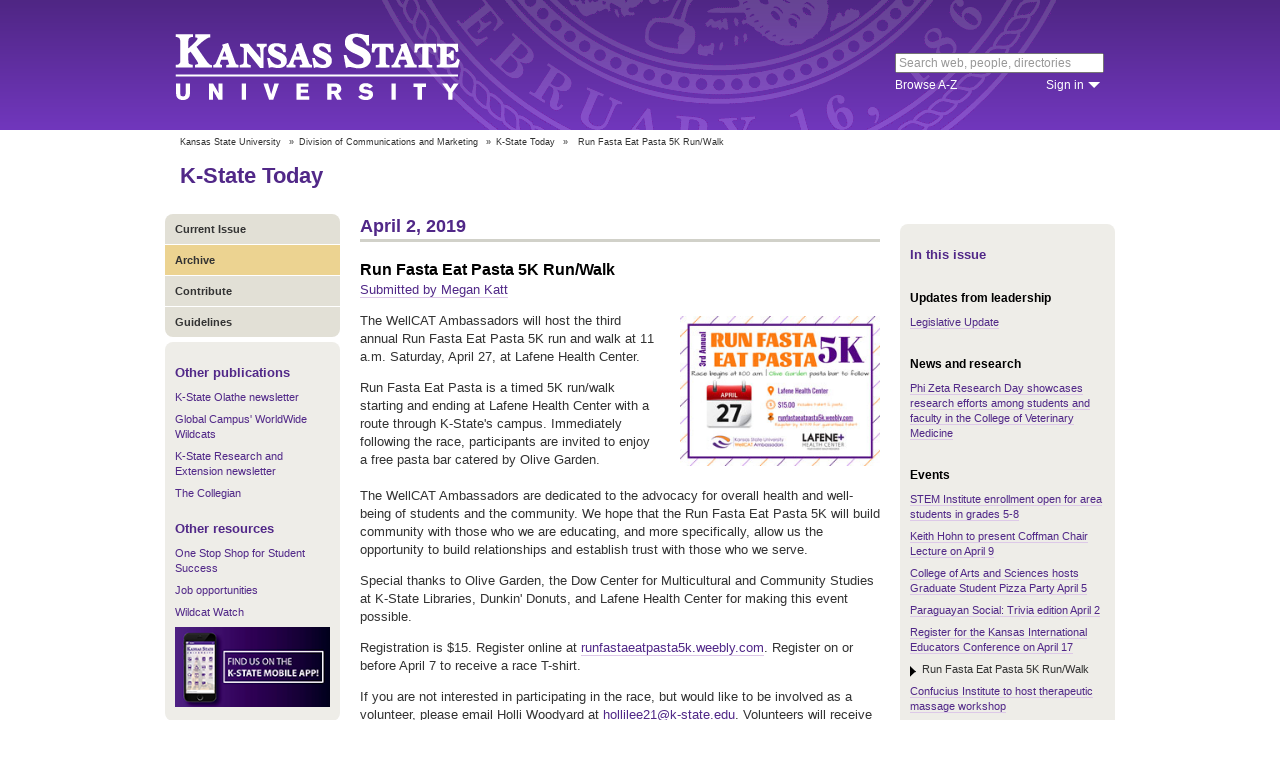

--- FILE ---
content_type: text/html; charset=UTF-8
request_url: https://www.k-state.edu/today/students/announcement/?id=51256
body_size: 6148
content:
<!DOCTYPE html>
<html lang="en-US">
<head>
        <meta http-equiv="Content-Type" content="text/html; charset=UTF-8"><meta name="viewport" content="width=device-width,initial-scale=1,minimum-scale=1,maximum-scale=1"><meta http-equiv="X-UA-Compatible" content="IE=edge">
        
        <title>Run Fasta Eat Pasta 5K Run/Walk</title>
                
        <link rel="stylesheet" href="https://www.k-state.edu/ksu-resources/branding/2/css/styles-min.css"><!--[if lte IE 9]>
                    <link rel="stylesheet" href="https://www.k-state.edu/ksu-resources/branding/2/css/ie9-min.css" />
       <![endif]--><!--[if lte IE 8]>
                    <link rel="stylesheet" href="https://www.k-state.edu/ksu-resources/branding/2/css/ie8-min.css" />
                    <script src="https://www.k-state.edu/ksu-resources/html5shiv/3.5/html5shiv.js"></script>
       <![endif]--><!--[if lte IE 7]>
                    <link rel="stylesheet" href="https://www.k-state.edu/ksu-resources/branding/2/css/ie7-min.css" />
       <![endif]-->
       <meta name="theme-color" content="#512888">
       <meta name="Generator" content="KSUCMS/2.4.1">
       
	   <!-- Open Graph Data -->

<meta property="og:type" content="article" />
<meta property="og:title" content="Run Fasta Eat Pasta 5K Run/Walk" />
<meta property="og:description" content="The WellCAT Ambassadors will host the third annual Run Fasta Eat Pasta 5K run and walk at 11 a.m. Saturday, April 27, at Lafene Health Center." />
<meta property="og:image" content="https://www.k-state.edu/k-publisher/custom-images/2019-Apr-01_1619_21-rfep-20.jpg" />

<!-- Twitter Card -->

<meta name="twitter:card" content="summary" />
<meta name="twitter:title" content="Run Fasta Eat Pasta 5K Run/Walk" />
<meta name="twitter:description" content="The WellCAT Ambassadors will host the third annual Run Fasta Eat Pasta 5K run and walk at 11 a.m. Saturday, April 27, at Lafene Health Center." />
<meta name="twitter:image" content="https://www.k-state.edu/k-publisher/custom-images/2019-Apr-01_1619_21-rfep-20.jpg" />


	
       <link rel="stylesheet" type="text/css" href="https://www.k-state.edu/ksu-resources/event-list/2/css/event-list-min.css">
       <!--       <link rel="stylesheet" type="text/css" href="https://www.k-state.edu/ksu-resources/more-toggle/2/css/more-toggle-min.css"> -->
       
	   <!--
       <link rel="stylesheet" href="https://www.k-state.edu/today/css/styles-today.css" type="text/css" media="screen">
		-->
	
       <link rel="stylesheet" href="https://www.k-state.edu/k-publisher/_config-resources/css/k-publisher-style.css" type="text/css" media="screen">	
	
       <link rel="stylesheet" href="https://www.k-state.edu/k-publisher/_config-resources/css/default-style.css" type="text/css" media="screen">

	   
	
	   

</head>
<body class="ksu-branding-ksu ksu-with-sidebar ksu-with-secondary-resources yui3-skin-sam"><div id="ksu-header">
   <div id="ksu-header-top">
      <div id="ksu-header-masthead" class="ksu-page-center">
         <h1><a id="ksu-wordmark" href="//www.k-state.edu/">Kansas State University</a></h1>
         <div id="ksu-search-block"><a href="//search.k-state.edu/">search</a><form id="ksu-search" action="//search.k-state.edu/">
               <fieldset><label for="ksu-qt">Search K-State web, people, directories</label><input type="search" id="ksu-qt" name="qt" value="Search web, people, directories"></fieldset>
            </form>
            <div id="ksu-search-sub">
               <div id="ksu-atoz"><a href="//www.k-state.edu/directories/">Browse A-Z</a></div>
               <div id="ksu-signin">
                  <div id="ksu-signin-label"><a href="https://signin.k-state.edu/">Sign in</a></div>
                  <div class="ksu-downarrow"><a href="https://signin.k-state.edu/"></a></div>
               </div>
            </div>
            <div id="ksu-signin-box">
                <ul id="ksu-signin-links">
                   <li><a href="http://public.online.k-state.edu/">K-State Online</a></li>
                   <li><a href="https://orgsync.com/sso_redirect/kansas-state-university">OrgSync</a></li>
                   <li><a href="http://www.lib.k-state.edu/library-accounts">MyLibrary</a></li>
                   <li><a href="https://ksis.k-state.edu/">KSIS</a></li>
                   <li><a href="https://www.as.ksu.edu/HRIS/">HRIS</a></li>
                   <li><a href="https://webmail.ksu.edu/">Webmail</a></li>
                </ul>
                <p><a href="http://www.k-state.edu/its/status/">Status of ITS resources</a></p>
                <a class="ksu-button" href="https://connect.k-state.edu/">Sign in</a>
                <a title="close" class="ksu-icon-close"></a>
            </div>
         </div>
      </div>
   </div>
</div>

<div class="ksu-unitbar-wrapper">
	<div id="ksu-unitbar">
    
    	<ol id='k-publisher-breadcrumbs'><li><a href='//www.k-state.edu'>Kansas State University</a></li>
<li><span>»</span><a href='https://www.k-state.edu/vpcm'>Division of Communications and Marketing</a></li>
<li><span>»</span><a href='https://www.k-state.edu/today'>K-State Today</a></li>
<li><span>»</span><span class='k-publisher-selected-breadcrumb'>Run Fasta Eat Pasta 5K Run/Walk</span></li>
</ol>
        
        <h2><a href="https://www.k-state.edu/today">K-State Today</a></h2>
        
	</div>
</div>

<div id="ksu-wrapper" class="ksu-page-center">
	<div id="ksu-inner-wrapper">
    	<div id="ksu-sidebar" class="ksu-sidebar">
        
        	<div class="ksu-round-top">
            
            	            <ul class='k-publisher-menu'>
            	<li><a id='k-publisher-home-button'  href='//www.k-state.edu/today/students' >Current Issue</a></li>
            	<li><a id='k-publisher-archive-button'  href='//www.k-state.edu/today/students/archive/' >Archive</a></li>
            	<li><a id='k-publisher-contribute-button'  href='//www.k-state.edu/today/students/contribute//' >Contribute</a></li>
            	<li><a id='k-publisher-guidelines-button'  href='//www.k-state.edu/today/students/guidelines/' >Guidelines</a></li>
            </ul>


            
            </div>
            
            <div class="ksu-sidebar-note">
            
            	<h4><strong>Other publications</strong></h4>
<ul>
<li><a href="https://olathe.k-state.edu/about/news/newsletter-archive.html">K-State Olathe newsletter</a></li>
<li><a href="https://global.k-state.edu/worldwide-wildcats/">Global Campus' WorldWide Wildcats</a></li>
<li><a href="https://ksre.ksu.edu/tuesday/">K-State Research and Extension newsletter</a></li>
<li><a href="https://www.kstatecollegian.com/">The Collegian</a></li>
</ul>
<h4><strong>Other resources</strong></h4>
<ul>
<li><a href="//www.k-state.edu/onestop/">One Stop Shop for Student Success</a></li>
<li><a href="//www.k-state.edu/careercenter/students/jobs/">Job opportunities</a></li>
<li><a href="https://www.youtube.com/playlist?list=PLwMGenrZOY6_kXvm2ZnJxtYIAgzaDTelr">Wildcat Watch</a></li>
</ul>
<p><a href="//www.k-state.edu/app/"><img src="//www.k-state.edu/today/images/k-state-app-ad.png" alt="Find us on the K-State Mobile App!" /></a></p>
            
            </div>
            
            <div class="ksu-sidebar-address">
            
            	<address>
 <a href='https://www.k-state.edu/vpcm' target='_blank'><strong>Division of Communications and Marketing</strong></a><br>
 Kansas State University<br>
 128 Dole Hall<br />1525 Mid-Campus Drive North<br>
 Manhattan, KS 66506<br>
 785-532-2535<br>
 <a href='mailto:vpcm@k-state.edu' target='_blank'>vpcm@k-state.edu</a>
</address>
<div id='k-publisher-unit-social'>
<a title='Subscribe to K-State Today RSS feeds' href='https://www.k-state.edu/today/rss/'><img src='https://www.k-state.edu/k-publisher/images/icon-rss.png' border='0' style='margin-top:10px;'></a>
</div>

            
            </div>
            
    	</div>
        
        <div id="ksu-main-content" class="ksu-main-content">
        
			<h3>April 2, 2019</h3>

<div id='k-publisher-announcement'>
<h4 class='k-publisher-headline'>Run Fasta Eat Pasta 5K Run/Walk</h4>

<p><a title='megan34@k-state.edu' class='k-publisher-author-email' href='mailto:megan34@k-state.edu'>Submitted by Megan Katt</a></p><img border='0' class='leadPhoto' alt="" title="" src='//www.k-state.edu/k-publisher/custom-images/2019-Apr-01_1619_21-rfep-20.jpg'>

<p>The WellCAT Ambassadors will host the third annual Run Fasta Eat Pasta 5K run and walk at 11 a.m. Saturday, April 27, at Lafene Health Center.</p>
<p>Run Fasta Eat Pasta is a timed 5K run/walk starting and ending at Lafene Health Center with a route through K-State's campus. Immediately following the race, participants are invited to enjoy a free pasta bar catered by Olive Garden.<br />​<br />The WellCAT Ambassadors are dedicated to the advocacy for overall health and well-being of students and the community. We hope that the Run Fasta Eat Pasta 5K will build community with those who we are educating, and more specifically, allow us the opportunity to build relationships and establish trust with those who we serve.</p>
<p>Special thanks to Olive Garden, the Dow Center for Multicultural and Community Studies at K-State Libraries, Dunkin' Donuts, and Lafene Health Center for making this event possible.</p>
<p>Registration is $15. Register online at <a href="https://runfastaeatpasta5k.weebly.com/" target="_blank">runfastaeatpasta5k.weebly.com</a>.&nbsp;Register on or before April 7 to receive a race T-shirt.</p>
<p>If you are not interested in participating in the race, but would like to be involved as a volunteer, please email Holli Woodyard at <a href="mailto:hollilee21@k-state.edu">hollilee21@k-state.edu</a>. Volunteers will receive a donut and coffee breakfast, a volunteer T-shirt, and are welcome to enjoy the Olive Garden pasta bar.</p>

</div>


			
            
		</div>
        
        <div id="ksu-sidebar-secondary" class="ksu-sidebar-secondary">
        	<div class="ksu-text ksu-widget">
            
            	                <h4>In this issue</h4>				 <h5 class='k-publisher-sidebar-category'>Updates from leadership</h5>

<ul class='k-publisher-select-links'>
<li><a href='?id=51305' title="The Kansas Legislature is in the final week of the regular 2019 session. The first adjournment of the Legislature is scheduled for April 5. Legislative action through the week will focus on conference committee meetings.">Legislative Update</a></li>
</ul>

<h5 class='k-publisher-sidebar-category'>News and research</h5>

<ul class='k-publisher-select-links'>
<li><a href='?id=51299' title="The College of Veterinary Medicine hosted its annual Phi Zeta Research Day on March 26. Phi Zeta Research Day spotlights the research efforts of graduate students who are working toward advanced degrees.">Phi Zeta Research Day showcases research efforts among students and faculty in the College of Veterinary Medicine</a></li>
</ul>

<h5 class='k-publisher-sidebar-category'>Events</h5>

<ul class='k-publisher-select-links'>
<li><a href='?id=51263' title="Summer will be here very soon, and it's time to enroll in the fun, learning-centered STEM Institute for area students in grades 5-8. Enrollment closes April 4. Classes are half-day in June and there are about 12 courses to choose from at each level.">STEM Institute enrollment open for area students in grades 5-8</a></li>
<li><a href='https://www.k-state.edu/provost/enrichment/lecture/2018-19/hohn.html' title="The Provost Lecture Series presents &quot;Preparing Students for Professional Success: Cross-Disciplinary Lessons&quot; by Keith Hohn, Coffman chair for university distinguished teaching scholars, on Tuesday, April 9. Everyone is welcome to attend. ">Keith Hohn to present Coffman Chair Lecture on April 9</a></li>
<li><a href='?id=51000' title="In honor of Graduate Student Appreciation Week, the College of Arts and Sciences is honoring its graduate students by hosting a Graduate Student Pizza Party from noon to 1 p.m. Friday, April 5, in 301 Calvin Hall.">College of Arts and Sciences hosts Graduate Student Pizza Party April 5</a></li>
<li><a href='?id=51183' title="Join the Paraguayan Student Association for a Paraguayan Social from 6:30-8 p.m. today at Union Station by JP's. The social will include trivia, free drinks and a Chipa Guasu sample. ">Paraguayan Social: Trivia edition April 2</a></li>
<li><a href='?id=51267' title="Kansas State University Polytechnic Campus will host the Kansas International Educators Conference in Salina on April 17. The conference is a low-cost professional development opportunity and is open to all K-State faculty and staff. ">Register for the Kansas International Educators Conference on April 17</a></li>
<li class='k-publisher-active'>Run Fasta Eat Pasta 5K Run/Walk</li>
<li><a href='?id=51276' title="The K-State Confucius Institute will host a therapeutic massage workshop featuring Lisa Zhang, licensed massage therapist and owner of Ivy Massage in Manhattan, from noon to 1 p.m. Wednesday, April 10, in the K-State Student Union's Bluemont Room. ">Confucius Institute to host therapeutic massage workshop</a></li>
<li><a href='?id=51279' title="Pianist Koeun Grace Lee will present a guest artist piano recital at 7:30 p.m. today at All Faiths Chapel. The recital is free and open to the public. ">Guest pianist Koeun Grace Lee to present recital at All Faiths Chapel</a></li>
</ul>

<h5 class='k-publisher-sidebar-category'>Human resources and benefits </h5>

<ul class='k-publisher-select-links'>
<li><a href='?id=51262' title="New employees are invited to an enhanced New Employee Welcome program starting on April 10.  ">Announcing the K-State New Employee Welcome program </a></li>
</ul>

<h5 class='k-publisher-sidebar-category'>Kudos, publications and presentations</h5>

<ul class='k-publisher-select-links'>
<li><a href='?id=51046' title="Seventy-eight Kansas State University faculty members are receiving promotions in rank, with 48 faculty members earning tenure.">Kansas State University promotes 78 faculty members, 48 receive tenure</a></li>
<li><a href='?id=51318' title="Ian Punnett, professor of practice in the A.Q. Miller School of Journalism and Mass Communications and chief operator and faculty advisor for KSDB-FM, has co-authored a book titled &quot;Moving Sounds: A Cultural History of the Car Radio.&quot;">JMC professor co-authors new book, 'Moving Sounds: A Cultural History of the Car Radio'</a></li>
<li><a href='?id=51286' title="Svetla Ben-Itzhak, instructor in the English Language Program and political science department, recently presented two talks at the International Studies Association annual conference.">Svetla Ben-Itzhak presents at international conference in Toronto</a></li>
</ul>

<h5 class='k-publisher-sidebar-category'>Technology</h5>

<ul class='k-publisher-select-links'>
<li><a href='http://blogs.k-state.edu/it-news/2019/04/01/canvas-march-updates-2' title="Updates to Canvas were released on March 30. Updates this month include Content Link Error notification, Item Bank Tags and Item Bank Search.">Canvas March updates</a></li>
</ul>

<h5 class='k-publisher-sidebar-category'>University life</h5>

<ul class='k-publisher-select-links'>
<li><a href='?id=51191' title="The deadline for updates to be submitted is Tuesday, April 30. The undergraduate and graduate catalogs will be published June 1.">Annual K-State online catalog updates</a></li>
<li><a href='?id=50684' title="The OLC Innovate virtual conference registration is available now. The conference will take place April 3-5, but access to the virtual conference sessions is available for an entire year.">Reminder of OLC Innovate virtual conference registration</a></li>
<li><a href='?id=51336' title="The Center for Student Involvement requests all registered student organizations to complete the 2019 student organization survey by April 19.">Student Organization Survey now available</a></li>
</ul>




            
            </div>
        </div>
	</div>
</div>

<div id="ksu-footer">
   <div id="ksu-footer-bar">
      <div class="ksu-page-center">
         <ul id="ksu-footer-links">
            <li><a href="//www.k-state.edu/contact/">Contact us</a></li>
            <li><a href="//www.k-state.edu/advisories/">Emergency</a></li>
            <li><a href="//www.k-state.edu/disclosures/">Statements and disclosures</a></li>
         </ul>
         <ul id="ksu-footer-addr">
            <li>Kansas State University</li>
            <li>Manhattan, KS 66506</li>
            <li>785-532-6011</li>
            <li><a href="//www.k-state.edu/about/copyright.html">&copy; Kansas State University</a></li>
            <li><a style="text-decoration: none;color:#ACA697;"  href="http://a.cms.omniupdate.com/10?skin=k-state&amp;account=k-state&amp;site=today&amp;action=de&amp;path=/threeColumnTemp.pcf">Updated: 3/16/16</a></li>
         </ul>
         <ul id="ksu-social">
            <li><a class="ksu-facebook-icon" href="http://www.facebook.com/KState" title="Facebook"></a></li>
            <li><a class="ksu-twitter-icon" href="http://twitter.com/KState" title="Twitter"></a></li>
            <li><a class="ksu-youtube-icon" href="http://www.youtube.com/user/KState" title="YouTube"></a></li>
            <li><a class="ksu-foursq-icon" href="https://foursquare.com/v/kansas-state-university/4ba0ec7cf964a520678737e3" title="Foursquare"></a></li>
            <li><a class="ksu-gplus-icon" href="https://plus.google.com/u/0/112281507388935453137/posts" title="Google Plus"></a></li>
         </ul>
      </div>
   </div>
</div>
            
			<script>

if(typeof console=="undefined"){var console={};}  
if(!console.log){console.log=function() {};}    
if(typeof KSU=='undefined'){var KSU={};}  

KSU.config = {action:'pub', url:'/index.php', searchName:"K-State Today Student Edition", searchUrl:'www.k-state.edu/today/students'};

(function(i,s,o,g,r,a,m){i['GoogleAnalyticsObject']=r;i[r]=i[r]||function(){(i[r].q=i[r].q||[]).push(arguments)},i[r].l=1*new Date();a=s.createElement(o),m=s.getElementsByTagName(o)[0];a.async=1;a.src=g;m.parentNode.insertBefore(a,m)})(window,document,'script','//www.google-analytics.com/analytics.js','ga');

(function(){  var cd=/k-state.edu/.test(document.location.hostname)?'k-state.edu':'auto';  ga('create','UA-36236856-1',cd);  ga('require','linkid', {'levels':9});  ga('require', 'displayfeatures');  ga('set', 'dimension1', '2.4.1');  ga('send','pageview');    

try{
var hp = document.referrer.replace(/https?:\/\//, ""),
ds=hp.substring(0,KSU.config.searchUrl.length)!==KSU.config.searchUrl;
}catch(e){}
ga('create','UA-27593061-27',cd,'site',{'alwaysSendReferrer':ds});
ga('site.send', 'pageview');

})();  

</script>			<script type='text/javascript' src='//www.k-state.edu/k-publisher/js/subroutines-lite.js'></script>

			<script>
			getObjectByID('k-publisher-archive-button').className = 'k-publisher-active'; 
			</script>



	</body>
</html>


--- FILE ---
content_type: text/css
request_url: https://www.k-state.edu/ksu-resources/branding/2/css/styles-min.css
body_size: 6120
content:
/*!
 * Kansas State University web branding resources
 * http://www.k-state.edu/
 * @author Neil Erdwien <neil@k-state.edu>
 * @version 2.0.0
 * Copyright 2017 Kansas State University.  All rights reserved.
 *//*!
Pure v0.5.0-pre
Copyright 2014 Yahoo! Inc. All rights reserved.
Licensed under the BSD License.
https://github.com/yui/pure/blob/master/LICENSE.md
*//*!
normalize.css v1.1.3 | MIT License | git.io/normalize
Copyright (c) Nicolas Gallagher and Jonathan Neal
*//*! normalize.css v1.1.3 | MIT License | git.io/normalize */.ksu-unit-menu,nav ol,nav ul{list-style:none}body,figure,form{margin:0}#ksu-wrapper,html{background-color:#fff}dfn,table caption{font-style:italic}table tfoot,table th,table thead{background-color:#dfdfdf}b,strong,table th{font-weight:700}article,aside,details,figcaption,figure,footer,header,hgroup,main,nav,section,summary{display:block}audio,canvas,video{display:inline-block}audio:not([controls]){display:none;height:0}html{font-size:100%;-ms-text-size-adjust:100%;-webkit-text-size-adjust:100%}button,html,input,select,textarea{font-family:sans-serif}a:focus{outline:dotted thin}a:active,a:hover{outline:0}abbr[title]{border-bottom:1px dotted}blockquote{margin:1em 40px}hr{-moz-box-sizing:content-box;box-sizing:content-box;height:0}mark{background:#ff0;color:#000}p,pre{margin:0 0 1em}code,kbd,pre,samp{font-family:monospace,serif;font-size:1em}pre{white-space:pre;white-space:pre-wrap;word-wrap:break-word}q{quotes:none}q:after,q:before{content:'';content:none}small{font-size:80%}sub,sup{font-size:75%;line-height:0;position:relative;vertical-align:baseline}sup{top:-.5em}sub{bottom:-.25em}dl,menu,ol,ul{margin:1em 0}dd{margin:0 0 0 40px}menu,ol,ul{padding:0 0 0 2.4em}img{border:0;-ms-interpolation-mode:bicubic}svg:not(:root){overflow:hidden}fieldset{border:1px solid silver;margin:0 2px;padding:.35em .625em .75em}legend{border:0;padding:0;white-space:normal}button,input,select,textarea{font-size:100%;margin:0;vertical-align:baseline}button,input{line-height:normal}button,select{text-transform:none}button,html input[type=button],input[type=reset],input[type=submit]{-webkit-appearance:button;cursor:pointer}button[disabled],html input[disabled]{cursor:default}input[type=checkbox],input[type=radio]{box-sizing:border-box;padding:0}input[type=search]{-webkit-appearance:textfield;-moz-box-sizing:content-box;-webkit-box-sizing:content-box;box-sizing:content-box}input[type=search]::-webkit-search-cancel-button,input[type=search]::-webkit-search-decoration{-webkit-appearance:none}button::-moz-focus-inner,input::-moz-focus-inner{border:0;padding:0}textarea{overflow:auto;vertical-align:top}[hidden]{display:none!important}.pure-img{max-width:100%;height:auto;display:block}body{font-family:"Lucida Grande",Verdana,Arial,sans-serif;font-size:100%;color:#333;line-height:1.4;min-width:320px}a:link,a:visited{color:#512888}#ksu-inner-wrapper a:link,#ksu-inner-wrapper a:visited{text-decoration:none}@media print{#ksu-inner-wrapper a[href]:after{content:" (" attr(href) ")"}#ksu-inner-wrapper .ksu-no-print-url a[href]:after{content:""}.ksu-no-print{display:none}}.ksu-sidebar{width:175px;padding:5px 0 10px;overflow:hidden;position:absolute;left:-175px;z-index:25}.ksu-main-content{position:relative;font-size:13px;font-size:.8125rem;margin:5px 10px 20px;overflow:hidden;left:0}.ksu-main-content>div{position:relative;overflow:hidden}.ksu-sidebar-secondary{position:relative;padding:5px 10px 20px;font-size:.6875rem}.ksu-sidebar-secondary>div{position:relative;overflow:hidden}#ksu-wrapper{position:relative;z-index:20}#ksu-inner-wrapper{width:100%}.ksu-menu-slide-wrapper{display:table;position:relative}@media (min-width:640px){.ksu-main-content{display:table-cell;width:100%;vertical-align:top;padding:5px 10px 20px}.ksu-one-column .ksu-main-content{display:block;width:auto}.ksu-with-banner .ksu-main-content{padding-top:15px}.ksu-with-sidebar .ksu-main-content{padding-left:20px}.ksu-with-secondary-resources .ksu-main-content,.ksu-with-secondary-sidebar .ksu-main-content{padding-right:20px;max-width:520px}.ksu-sidebar-secondary{display:table-cell;width:215px;min-width:215px;padding:15px 0 20px;vertical-align:top}}.ksu-hidden-xs{display:none}@media (min-width:768px){.ksu-main-content>div,.ksu-sidebar{left:0!important}.ksu-sidebar{position:relative;display:table-cell;min-width:175px;padding-top:0;top:0}.ksu-sidebar-secondary{padding-right:0}.ksu-sidebar-secondary>div{padding-right:0;left:0!important}#ksu-inner-wrapper{padding-bottom:40px;overflow:hidden}.ksu-hidden-xs{display:block}}@media (min-width:975px){.ksu-sidebar{padding-top:0}#ksu-inner-wrapper{width:950px;margin-left:auto;margin-right:auto}}[id=ksu-wrapper] h1,[id=ksu-wrapper] h2,[id=ksu-wrapper] h3,[id=ksu-wrapper] h4,[id=ksu-wrapper] h5,[id=ksu-wrapper] h6{margin:1.5em 0 .3em;padding:0}.ksu-main-content h1:first-child,.ksu-main-content h2:first-child,.ksu-main-content h3:first-child,.ksu-sidebar h4:first-child,.ksu-sidebar h5:first-child,.ksu-sidebar h6:first-child,.ksu-sidebar-secondary h4:first-child,.ksu-sidebar-secondary h5:first-child,.ksu-sidebar-secondary h6:first-child{margin-top:0}.ksu-main-content h1,.ksu-main-content h2,.ksu-main-content h3{color:#512888;font-size:18px;font-size:1.125rem;border-bottom:3px solid #d1d1c9;width:auto;text-indent:0}.ksu-main-content h4{font-size:16px;font-size:1rem;color:#000}.ksu-main-content h5{font-size:14px;font-size:.875rem;color:#333}.ksu-main-content h6{font-size:13px;font-size:.8125rem;color:#333}.ksu-sidebar h4,.ksu-sidebar-secondary h4{font-size:13px;font-size:.8125rem;color:#512888}.ksu-sidebar h5,.ksu-sidebar-secondary h5{font-size:12px;font-size:.75rem;color:#000}.ksu-sidebar h4+h5,.ksu-sidebar-secondary h4+h5{margin-top:-.3em}table td,table th{margin:0;padding:5px}.ksu-sidebar h6,.ksu-sidebar-secondary h6{font-size:11px;font-size:.6875rem;color:#000}table{border-spacing:0;margin:10px 0;border-collapse:collapse}table caption{text-align:left}table th{text-align:left}table td{border-bottom:1px solid #ccc}table.ksu-layout-table td{border-bottom:none}.ksu-main-content a:link,.ksu-main-content a:visited,.ksu-text a:link,.ksu-text a:visited{border-bottom:1px solid #DDC9E8}.ksu-main-content a:hover,.ksu-text a:hover{border-bottom-color:#512888}img{max-width:100%;height:auto}.ksu-page-center{width:100%}@media (min-width:999px){.ksu-page-center{position:relative;width:960px;margin:auto}}.ksu-clear{clear:both}.ksu-offscreen{position:absolute;left:-9999px}#ksu-header,h1{position:relative}.ksu-nobr{white-space:nowrap}.ksu-no-underline{border-bottom:none!important}.ksu-hidden{display:none!important}#ksu-header{z-index:30;color:#fff;background-color:#512888;width:100%}#ksu-header-top{background-color:#512888;background-image:-webkit-gradient(linear,left top,left bottom,from(#4f2684),to(#7137bd));background-image:-webkit-linear-gradient(#4f2684,#7137bd);background-image:linear-gradient(#4f2684,#7137bd)}#ksu-header-masthead{height:60px;max-width:960px}@media (min-width:600px){#ksu-header-masthead{height:130px;background:url(../images/header-masthead-seal.png) 221px no-repeat}}h1,h1>a{height:100%}.ksu-branding-student-org #ksu-header-masthead,.ksu-branding-student-org-salina #ksu-header-masthead{background:0 0}h1{margin:0;width:365px;text-indent:-9999px}h1>a{display:block;width:100%}#ksu-wordmark{background:url(../images/wordmark-sm.png) 5px 5px no-repeat}#ksu-wordmark-polytechnic{background:url(../images/wordmark-polytechnic-sm.png) 6px 6px no-repeat}#ksu-wordmark-foundation{background:url(../images/wordmark-foundation-sm.png) 5px 6px no-repeat}#ksu-wordmark-ksre{background:url(../images/wordmark-ksre-sm.png) 5px 5px no-repeat}@media (min-width:600px){#ksu-wordmark{background:url(../images/wordmark.png) 14px 32px no-repeat}#ksu-wordmark-polytechnic{background:url(../images/wordmark-polytechnic.png) 16px 33px no-repeat}#ksu-wordmark-foundation{background:url(../images/wordmark-foundation.png) 8px 25px no-repeat}#ksu-wordmark-ksre{background:url(../images/wordmark-ksre.png) 17px 19px no-repeat}}#ksu-wordmark-global,#ksu-wordmark-olathe{display:none}@media (min-width:768px){#ksu-wordmark-global,#ksu-wordmark-olathe{display:block;position:absolute;top:0;left:313px;width:190px}#ksu-wordmark-olathe{background:url(../images/wordmark-olathe-addendum.png) 9px 42px no-repeat}#ksu-wordmark-global{background:url(../images/wordmark-global-addendum.png) 9px 43px no-repeat}#ksu-banner{left:0!important}}.ksu-branding-student-org #ksu-header h1{background:url(../images/header-masthead-student-org.png) 32px 0 no-repeat;width:480px}.ksu-branding-student-org-salina #ksu-header h1{background:url(../images/header-masthead-student-org-salina.png) -6px 27px no-repeat;width:610px;padding-top:60px;text-indent:222px;font-size:30px}#ksu-search-block{top:0;right:0;position:absolute;float:right;width:60px;font-size:12px;font-size:.75rem}#ksu-search-block>a{display:block;width:40px;height:40px;margin:10px;background:url(../images/search-white-40.png) no-repeat;text-indent:-9999px}#ksu-banner,#ksu-search,#ksu-search-sub,#ksu-signin-box{display:none}#ksu-search input:focus{color:#333}@media (min-width:600px){#ksu-search-block>a{display:none}#ksu-search-block{position:absolute;right:20px;top:53px;width:205px;z-index:1}#ksu-search{display:block}#ksu-search fieldset{margin:0;border:0;padding:0}#ksu-search label{position:absolute;left:-9999px}#ksu-search input{width:98%;color:#999}#ksu-search-sub{display:block;position:relative;top:4px;overflow:hidden}#ksu-signin-label,.ksu-downarrow{position:absolute;right:0}#ksu-atoz{float:left}#ksu-search-block a:link,#ksu-search-block a:visited{color:#fff;text-decoration:none}#ksu-signin{float:right;width:10em;cursor:pointer}#ksu-signin a{display:block;padding-right:16px}.ksu-downarrow{top:.4em;border-color:#fff transparent transparent;border-style:solid;border-width:6px;width:0;height:0}#ksu-signin-position{position:relative;left:0;top:20px;height:1px;width:100%}#ksu-signin-box{float:left;margin-top:10px;border:1px solid #dcdbce;padding:10px 10px 2px;background:#eeede8;width:185px;color:#333;border-radius:10px;overflow:hidden}#ksu-signin-box ul{margin:0;padding:0;list-style-type:none}#ksu-signin-box p{font-weight:700}#ksu-signin-box>header{display:none;font-weight:700;margin:1em 0 0}#ksu-signin-box>p{margin:1em 0}#ksu-signin-box .ksu-icon-close{float:right;position:relative;right:-2px;bottom:5px;width:20px;height:20px;font-size:20px;font-size:1.25rem;font-weight:400;color:#d0d0d0;cursor:pointer}#ksu-signin-box .ksu-icon-close:after{content:"\00D7"}#ksu-signin-box .ksu-icon-close:active,#ksu-signin-box .ksu-icon-close:hover{color:#333;font-weight:700;text-decoration:none}#ksu-signin-box li{font-size:11px;font-size:.6875rem;margin:3px 0;padding:0}#ksu-signin-box #ksu-status-link{margin-top:1.25em}#ksu-signin-box a:link,#ksu-signin-box a:visited{color:#512888;font-weight:700}#ksu-signin-box a:hover{text-decoration:underline}}.ksu-banner-wrapper{background-color:#f4f2ed}@media (min-width:640px){#ksu-banner{display:block;width:100%;height:auto;overflow:hidden;position:relative;z-index:20;background-size:cover}}@media (min-width:975px){#ksu-banner{width:950px;height:270px;margin:0 auto}}#ksu-banner.ksu-banner-mega{display:block}@media (min-width:768px){#ksu-banner.ksu-banner-mega{width:100%;height:auto}}#ksu-banner .ksu-banner-width-full img{width:100%}@media (min-width:600px){.ksu-menu-open #ksu-banner{margin-left:0}.ksu-menu-open .ksu-sidebar{top:0}}@media (min-width:640px){.ksu-menu-open #ksu-banner{margin-left:10px}.ksu-menu-open .ksu-sidebar{top:-186px}}@media (min-width:975px){#ksu-banner.ksu-banner-half{height:135px}}.ksu-unitbar-wrapper{background-color:#fff}#ksu-unitbar{-webkit-box-sizing:border-box;box-sizing:border-box;position:relative;margin-top:5px;padding:2px 10px 6px}#ksu-unitbar .ksu-unit-menu-link{display:block;outline:0;-webkit-box-sizing:border-box;box-sizing:border-box;width:50px;height:100%;padding:14px;position:absolute;top:0;left:0}#ksu-unitbar .ksu-unit-menu-link span{display:block;position:relative;margin-top:10px}#ksu-unitbar .ksu-unit-menu-link span,#ksu-unitbar .ksu-unit-menu-link span:after,#ksu-unitbar .ksu-unit-menu-link span:before{background-color:#333;width:100%;height:3px}#ksu-unitbar .ksu-unit-menu-link span:after,#ksu-unitbar .ksu-unit-menu-link span:before{position:absolute;top:-7px;content:" "}#ksu-unitbar .ksu-unit-menu-link span:after{top:7px}#ksu-unitbar>h2{margin:10px 0 0 40px;font-size:22px;font-size:1.375rem}#ksu-unitbar>h2 a,#ksu-unitbar>h2 a:hover{text-decoration:none}@media print{#ksu-unitbar{background-color:#f4f2ed}}#ksu-breadcrumbs,.ksu-horiz-menu{display:none}@media (min-width:768px),print{#ksu-unitbar{max-width:950px;padding:6px 15px 10px;margin:0 auto;position:relative;z-index:20}#ksu-unitbar>h2{margin:13px 0 8px}#ksu-unitbar .ksu-unit-menu-link{display:none}#ksu-breadcrumbs{display:block;font-size:9px;font-size:.5625rem;list-style-type:none;margin:0;padding:0}#ksu-breadcrumbs>li{display:inline;margin:0;padding:0;line-height:10px}#ksu-breadcrumbs>li>span{font-size:130%;margin:0 5px}#ksu-breadcrumbs>li>a{color:#333;text-decoration:none}#ksu-breadcrumbs>li a:active,#ksu-breadcrumbs>li a:hover{text-decoration:underline}}.ksu-sidebar .ksu-horiz-menu{display:block;padding:0;width:175px;list-style:none;background-color:#512888;margin:0 0 20px;position:relative;border-radius:8px}.ksu-sidebar .ksu-horiz-menu ul{margin:0;padding:0}.ksu-sidebar .ksu-horiz-menu ul div{display:none}.ksu-sidebar .ksu-horiz-menu ul .ksu-horiz-menu-home div{display:block}.ksu-sidebar .ksu-horiz-menu ul>li>a{display:block;color:#fff!important;padding:7px 5px 7px 10px;font-size:11px;font-size:.6875rem;font-weight:700;line-height:16px;border-top:solid 1px #fff}.ksu-sidebar .ksu-horiz-menu ul>li:first-child>a{border-top:none}.ksu-sidebar .ksu-horiz-menu .ksu-active>a,.ksu-sidebar .ksu-horiz-menu a:hover{color:#333!important;background-color:#ecd391}@media (min-width:767px){.ksu-horiz-menu-wrapper{border-bottom:5px solid #ecd391;position:relative}.ksu-sidebar .ksu-horiz-menu{display:none}.ksu-sidebar .ksu-horiz-menu ul div{display:block}.ksu-horiz-menu{display:block;position:relative;z-index:25;white-space:nowrap;background-color:#512888}.ksu-horiz-menu-list{display:table;border-collapse:collapse;padding:0;margin:0 auto;font-weight:700;font-size:12px;font-size:.75rem;line-height:36px;max-width:960px;height:36px}.ksu-horiz-menu-list>li{display:table-cell;position:relative;width:1%;border-left:1px solid #411977;vertical-align:middle;text-align:center}.ksu-horiz-menu-list>li:first-child{padding:0 5px 0 135px;border-left:0}.ksu-horiz-menu-list>li>a{padding:0 12px;font-size:79%;color:#fff!important;display:block;text-decoration:none}.ksu-horiz-menu-home{width:40px;height:36px;padding:0!important;border-left:none!important;text-indent:-9999px}.ksu-horiz-menu-home>div{width:16px;height:16px;position:relative;top:10px;left:10px;background:url(../images/home-icon-sprites.png) no-repeat}.ksu-horiz-menu-home.ksu-active div,.ksu-horiz-menu-home:hover div{background-position:-18px}.ksu-horiz-menu-list>li:nth-of-type(2){border-left:0}.ksu-horiz-menu-list>li:nth-of-type(2)>a{padding-left:0}}@media (min-width:767px) and (min-width:975px){.ksu-horiz-menu-list>li:nth-of-type(2)>a{padding-left:20px}}@media (min-width:767px){.ksu-horiz-menu-list>li.ksu-active>a,.ksu-horiz-menu-list>li>a:hover{background-color:#ecd391;color:#333!important}.ksu-horiz-menu-list>li>div{display:none;position:absolute;top:36px;left:0;width:240px;padding:5px 20px;font-weight:400;line-height:1.4;border-top:5px solid #ecd391;background-color:#e2e0d6;text-align:left;white-space:normal;-webkit-box-shadow:0 5px 20px #aaa;box-shadow:0 5px 20px #aaa;z-index:-1}.ksu-horiz-menu-list>li:hover>div{display:block}.ksu-horiz-menu-list>li:last-child>div{left:auto;right:0}.ksu-horiz-menu-list>li>div ul{padding:0;margin:0}.ksu-horiz-menu-list>li>div a{padding:4px 0;color:#333!important;display:inline-block;text-decoration:none!important}.ksu-horiz-menu-list>li>div a:hover,.ksu-horiz-menu-list>li>div p a{text-decoration:underline!important}.ksu-horiz-menu-list>li>div p{line-height:1.5;border-top:1px solid #fff;padding-top:.6em;margin-top:1em;margin-bottom:.4em}.ksu-horiz-menu-list>li>div p a{color:#512888!important}}@media (min-width:897px){.ksu-horiz-menu-list>li>a{padding:0 14px;font-size:82%}}@media (min-width:936px){.ksu-horiz-menu-list>li>a{padding:0 16px;font-size:88%}}@media (min-width:975px){.ksu-horiz-menu-list>li>a{padding:0 20px;font-size:100%}.ksu-horiz-menu-list>li:first-child{padding-left:140px}}.ksu-round-top>.ksu-unit-menu{position:relative;border-radius:8px}.ksu-round-top>.ksu-unit-menu>li:first-child>a.ksu-active,.ksu-round-top>.ksu-unit-menu>li:first-child>a:hover{position:relative;border-top-left-radius:8px;border-top-right-radius:8px}.ksu-with-horiz-menu .ksu-unit-menu{margin:0}.ksu-unit-menu{padding:0;width:175px;font-size:11px;font-size:.6875rem;background-color:#e2e0d6;margin:5px 0;position:relative;border-bottom-left-radius:8px;border-bottom-right-radius:8px}.ksu-unit-menu ul{margin:0;padding:0}.ksu-unit-menu a{display:block;color:#333!important}.ksu-unit-menu>li>a{padding:7px 10px;font-weight:700;line-height:16px;border-top:solid 1px #FFF}.ksu-unit-menu>li:first-child>a{border-top:none}.ksu-unit-menu .ksu-active>a{background-color:#f8e7b9}.ksu-unit-menu a:hover,.ksu-unit-menu>.ksu-active>a{background-color:#ecd391}.ksu-unit-menu li>ul li{display:none}.ksu-unit-menu a.ksu-last-item{position:relative;border-bottom-right-radius:8px}.ksu-unit-menu>li>a.ksu-last-item{position:relative;border-bottom-left-radius:8px}.ksu-unit-menu>li>ul{background-color:#eeede8;position:relative;border-bottom-left-radius:8px;border-bottom-right-radius:8px}.ksu-unit-menu>li>ul>li a{padding:5px 10px;margin-left:10px;font-size:95%}.ksu-unit-menu>li>ul>li>ul>li>a{margin-left:20px;font-size:90.25%}.ksu-unit-menu>li>ul>li>ul>li>ul>li>a{margin-left:30px;font-size:85.7375%}.ksu-unit-menu .ksu-active>ul>li,.ksu-unit-menu .ksu-force-open>li{display:block}.ksu-sidebar-address,.ksu-sidebar-note{position:relative;margin:5px 0;padding:10px;background-color:#eeede8;font-size:11px;font-size:.6875rem;width:auto;border:0;color:#333;border-radius:8px}.ksu-sidebar-address ul,.ksu-sidebar-note ul{margin:0;padding:0}.ksu-sidebar-address p:last-child,.ksu-sidebar-note p:last-child{margin-bottom:0}.ksu-sidebar-note.ksu-nobackground{padding:0;background-color:transparent;border-radius:0}.ksu-sidebar-secondary .ksu-sidebar-address{display:none}.ksu-sidebar .ksu-sidebar-note p{margin:0}.ksu-sidebar-secondary .ksu-secondary-widget,.ksu-sidebar-secondary .ksu-widget{-webkit-box-sizing:border-box;box-sizing:border-box;position:relative;margin:0 0 5px;padding:10px;background-color:#eeede8;width:100%;border:0;color:#333;border-radius:8px}.ksu-sidebar-secondary .ksu-secondary-widget img,.ksu-sidebar-secondary .ksu-widget img{display:block;width:100%;max-width:430px;margin:0 auto}.ksu-secondary-widget.ksu-nobackground,.ksu-widget.ksu-nobackground{padding:0;background-color:transparent;color:#333;border-radius:0}@media (min-width:640px){.ksu-sidebar-secondary .ksu-secondary-widget,.ksu-sidebar-secondary .ksu-widget{width:215px}.ksu-sidebar-secondary .ksu-secondary-widget img,.ksu-sidebar-secondary .ksu-widget img{display:inline;width:auto;max-width:195px;margin:0}.ksu-secondary-widget.ksu-nobackground img,.ksu-widget.ksu-nobackground img{max-width:215px}}ul.ksu-unit-social{margin-top:6px!important;margin-left:-9px;overflow:hidden}ul.ksu-unit-social>li{display:block;float:left;margin:9px 0 0 9px}.ksu-main-content img.ksu-left-portrait{width:180px;margin:.3em 20px .5em 0;float:left}.ksu-main-content img.ksu-left-landscape{width:280px;margin:.3em 20px .5em 0;float:left}.ksu-main-content img.ksu-right-portrait{width:180px;margin:.3em 0 .5em 20px;float:right}.ksu-main-content img.ksu-right-landscape{width:280px;margin:.3em 0 .5em 20px;float:right}.ksu-main-content img.ksu-center{width:520px;margin:.3em 0 .5em}#ksu-footer-addr,#ksu-footer-links{float:left;margin:10px 0 10px 10px;padding:0}#ksu-footer{position:relative;z-index:10;margin-top:40px}#ksu-footer-bar{background-color:#512888;overflow:hidden;background-image:-webkit-gradient(linear,left top,left bottom,from(#512888),to(#3d2361));background-image:-webkit-linear-gradient(top,#512888,#3d2361);background-image:linear-gradient(top,#512888,#3d2361)}#ksu-footer-links{width:150px;font-size:12px;font-size:.75rem}@media (min-width:768px){#ksu-footer{margin-top:0}#ksu-footer-bar{clear:both;position:relative;min-height:80px;z-index:-1}#ksu-footer-links{float:left;width:720px;margin:20px 0 0 20px;color:#fff;overflow:hidden}}#ksu-footer-links li{display:block;float:left;margin-right:28px}#ksu-footer-links li a,#ksu-footer-links li a:link{color:#fff;text-decoration:none}#ksu-footer-links li a.active,#ksu-footer-links li a.hover,#ksu-footer-links li a.ksu-mobile-enable{cursor:pointer;text-decoration:underline}.ksu-degreestats{width:140px;vertical-align:-4px}@media (min-width:768px){.ksu-degreestats{vertical-align:0}}#ksu-footer-addr{width:150px;font-size:11px;font-size:.6875rem;color:#aca697;overflow:hidden}#ksu-footer-addr a,#ksu-footer-addr a:link,#ksu-footer-addr a:visited,#ksu-footer-line2>li>a,#ksu-footer-line2>li>a:link,#ksu-footer-line2>li>a:visited{color:#aca697;text-decoration:none}#ksu-footer-addr a:active,#ksu-footer-addr a:hover{text-decoration:underline}@media print,(min-width:768px){#ksu-footer-addr{clear:left;width:720px;margin:6px 0 0 20px}#ksu-footer-addr li{display:block;float:left;margin-right:23px}}@media print{#ksu-footer{border-top:5px solid #d1d1c9}#ksu-footer-links{display:none}#ksu-footer-addr{font-size:10px;font-size:.625rem}}#ksu-footer-bar>ul{margin:20px auto 0;font-size:12px;font-size:.75rem;color:#fff;text-align:center}#ksu-footer-line1>li,#ksu-footer-line2>li{display:inline;margin-right:20px}#ksu-footer-line2{margin-top:5px;font-size:11px;font-size:.6875rem;color:#aca697}#ksu-social{clear:left;margin:0 auto;padding:10px 0;width:205px}.ksu-blog-icon,.ksu-facebook-icon,.ksu-flickr-icon,.ksu-foursq-icon,.ksu-instagram-icon,.ksu-linkedin-icon,.ksu-picasa-icon,.ksu-pinterest-icon,.ksu-rss-icon,.ksu-twitter-icon,.ksu-vimeo-icon,.ksu-youtube-icon{width:32px;height:32px}@media (min-width:975px){#ksu-social{float:right;clear:none;margin:-14px 10px 5px 5px;padding:0;overflow:hidden}}#ksu-social>li{display:block;float:left}#ksu-social>li>a{-webkit-box-shadow:3px 3px 3px #222;box-shadow:3px 3px 3px #222;margin:0 9px 9px 0}@media print{#ksu-social{display:none}}.ksu-facebook-icon{display:block;background:url(../images/social-media.png) no-repeat}.ksu-twitter-icon{display:block;background:url(../images/social-media.png) -34px 0 no-repeat}.ksu-youtube-icon{display:block;background:url(../images/social-media.png) -68px 0 no-repeat}.ksu-foursq-icon{display:block;background:url(../images/social-media.png) -102px 0 no-repeat}.ksu-pinterest-icon{display:block;background:url(../images/social-media.png) -136px 0 no-repeat}.ksu-linkedin-icon{display:block;background:url(../images/social-media.png) -170px 0 no-repeat}.ksu-gplus-icon{display:block;width:32px;height:32px;background:url(../images/social-media.png) -204px 0 no-repeat}.ksu-instagram-icon{display:block;background:url(../images/social-media.png) -238px 0 no-repeat}.ksu-rss-icon{display:block;background:url(../images/social-media.png) -272px 0 no-repeat}.ksu-flickr-icon{display:block;background:url(../images/social-media.png) -306px 0 no-repeat}.ksu-vimeo-icon{display:block;background:url(../images/social-media.png) -340px 0 no-repeat}.ksu-picasa-icon{display:block;background:url(../images/social-media.png) -374px 0 no-repeat}.ksu-blog-icon{display:block;background:url(../images/social-media.png) -408px 0 no-repeat}.ksu-twitter-feed .follow-facebook,.ksu-twitter-feed .follow-linkedin{display:block;color:#666;line-height:32px}.ksu-twitter-feed .follow-facebook>div,.ksu-twitter-feed .follow-linkedin>div{float:left;margin-right:10px}.ksu-button-bar{float:right;position:relative;margin-top:20px}.ksu-main-content input,.ksu-main-content select{margin-right:.4em}.ksu-main-content input[type=radio],.ksu-main-content input[type=checkbox]{margin-right:.25em}.ksu-box-row label{margin-right:1em}.ksu-button,.ksu-main-content input[type=button],.ksu-main-content input[type=submit]{display:block;color:#fff!important;text-decoration:none!important;font-weight:700;border:1px solid #512888!important;width:auto;cursor:pointer;padding:.5em 2em;font-size:112%;border-radius:3px;background-color:#512888;background-image:-webkit-gradient(linear,left top,left bottom,from(#7346aa),to(#512888));background-image:-webkit-linear-gradient(top,#7346aa,#512888);background-image:linear-gradient(top,#7346aa,#512888)}#ksu-header a.ksu-button{display:inline-block;text-align:center;-webkit-box-sizing:border-box;box-sizing:border-box;width:100%;padding:.4em 0;margin:.5em 0}.ksu-sidebar-secondary .ksu-widget{margin-bottom:5px}.yui3-js-enabled .ksu-loading-hidden{visibility:hidden}ol.ksu-list-spaced li,ul.ksu-list-spaced li{margin-bottom:1em}.ksu-letter-bar{margin:1em 0!important;list-style-type:none;font-size:24px;font-size:1.5rem;font-weight:700;overflow:hidden}.ksu-letter-bar>li{float:left;margin:0 .4em 0 0;font-size:inherit}.ksu-disclosure-trigger{display:block;cursor:pointer;color:#512888!important;background:url(../images/plus.png) 0 3px no-repeat;padding-left:25px!important;min-height:18px}.ksu-disclosure-trigger :hover{text-decoration:underline}.ksu-disclosure-trigger-active{background:url(../images/minus.png) 0 3px no-repeat}.ksu-disclosure-body{display:none;height:0;overflow:hidden;margin-left:7px;padding-left:18px;padding-right:20px;padding-bottom:20px;border-right:1px solid #e0e0e0;border-left:1px solid #e0e0e0;border-bottom:1px solid #e0e0e0}.ksu-disclosure-body-active{display:block;height:auto;overflow:hidden}.ksu-main-content .yui3-tabview ul{margin-bottom:0;margin-left:0}.ksu-main-content .yui3-tabview .yui3-tabview-list{border-color:#512888;border-style:solid;border-width:0 0 5px;font-size:140%;font-weight:700}.ksu-main-content .yui3-tabview .yui3-tabview-list .yui3-tab-selected{background-color:#512888}.ksu-main-content .yui3-tabview .yui3-tabview-list .yui3-tab-selected .yui3-tab-label{border-color:transparent}.ksu-main-content .yui3-tabview .yui3-tab-label{background-color:#FFF;background-image:none}.ksu-main-content .yui3-tabview .yui3-aclist-item-active{background-color:#E6E6E6;background-image:none;color:#000}.ksu-main-content .yui3-tabview .yui3-tabview-panel{background-color:#fff}.yui3-skin-sam .yui3-tab-label:focus,.yui3-skin-sam .yui3-tab-label:hover{background:0 0!important;outline:0}.yui3-skin-sam .yui3-tab-selected .yui3-tab-label,.yui3-skin-sam .yui3-tab-selected .yui3-tab-label:focus,.yui3-skin-sam .yui3-tab-selected .yui3-tab-label:hover{background:0 0!important}.embed-responsive{position:relative;display:block;width:100%;padding:0;overflow:hidden}.embed-responsive::before{display:block;content:""}.embed-responsive .embed-responsive-item,.embed-responsive embed,.embed-responsive iframe,.embed-responsive object,.embed-responsive video{position:absolute;top:0;bottom:0;left:0;width:100%;height:100%;border:0}.embed-responsive-21by9::before{padding-top:42.85714%}.embed-responsive-16by9::before{padding-top:56.25%}.embed-responsive-4by3::before{padding-top:75%}.embed-responsive-1by1::before{padding-top:100%}body .ksu-mobile-only{display:none!important}body.ksu-mobile .ksu-mobile-only{display:block!important}body .ksu-full-only{display:block}body.ksu-mobile .ksu-full-only{display:none!important}.ou-edit .ksu-main-content h1,.ou-edit .ksu-main-content h2,.ou-preview .ksu-main-content h1,.ou-preview .ksu-main-content h2{color:red}.ou-edit .ksu-main-content h1:before,.ou-edit .ksu-main-content h2:before,.ou-preview .ksu-main-content h1:before,.ou-preview .ksu-main-content h2:before{content:"Do not use H1 or H2: "}